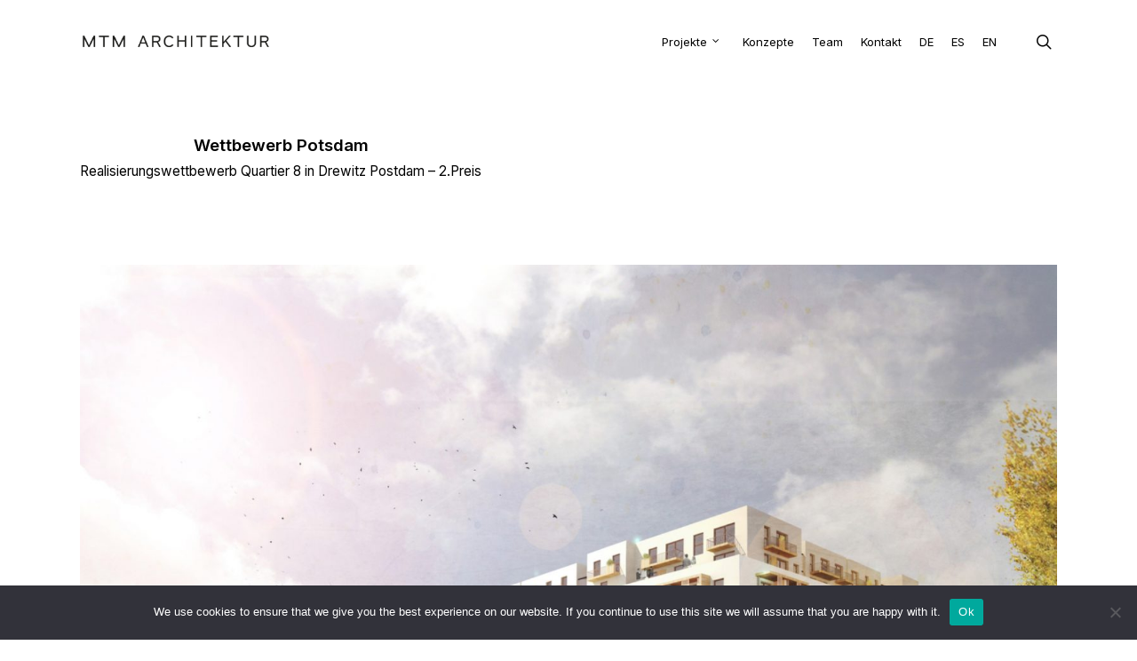

--- FILE ---
content_type: text/html; charset=UTF-8
request_url: https://www.mtm-architektur.com/wettbewerb-potsdam/
body_size: 18241
content:
<!DOCTYPE html>

<html lang="en-GB" class="no-js">
<head>
	
	<meta charset="UTF-8">
	
	<meta name="viewport" content="width=device-width, initial-scale=1, maximum-scale=1, user-scalable=0" /><title>3_Wettbewerb Potsdam &#8211; MTM ARCHITEKTUR</title>
<meta name='robots' content='max-image-preview:large' />
<link rel='dns-prefetch' href='//fonts.googleapis.com' />
<link rel="alternate" type="application/rss+xml" title="MTM ARCHITEKTUR &raquo; Feed" href="https://www.mtm-architektur.com/feed/" />
<link rel="alternate" type="application/rss+xml" title="MTM ARCHITEKTUR &raquo; Comments Feed" href="https://www.mtm-architektur.com/comments/feed/" />
<link rel="alternate" title="oEmbed (JSON)" type="application/json+oembed" href="https://www.mtm-architektur.com/wp-json/oembed/1.0/embed?url=https%3A%2F%2Fwww.mtm-architektur.com%2Fwettbewerb-potsdam%2F" />
<link rel="alternate" title="oEmbed (XML)" type="text/xml+oembed" href="https://www.mtm-architektur.com/wp-json/oembed/1.0/embed?url=https%3A%2F%2Fwww.mtm-architektur.com%2Fwettbewerb-potsdam%2F&#038;format=xml" />
		<!-- This site uses the Google Analytics by MonsterInsights plugin v9.11.1 - Using Analytics tracking - https://www.monsterinsights.com/ -->
							<script src="//www.googletagmanager.com/gtag/js?id=G-MBHWGS8748"  data-cfasync="false" data-wpfc-render="false" type="text/javascript" async></script>
			<script data-cfasync="false" data-wpfc-render="false" type="text/javascript">
				var mi_version = '9.11.1';
				var mi_track_user = true;
				var mi_no_track_reason = '';
								var MonsterInsightsDefaultLocations = {"page_location":"https:\/\/www.mtm-architektur.com\/wettbewerb-potsdam\/"};
								if ( typeof MonsterInsightsPrivacyGuardFilter === 'function' ) {
					var MonsterInsightsLocations = (typeof MonsterInsightsExcludeQuery === 'object') ? MonsterInsightsPrivacyGuardFilter( MonsterInsightsExcludeQuery ) : MonsterInsightsPrivacyGuardFilter( MonsterInsightsDefaultLocations );
				} else {
					var MonsterInsightsLocations = (typeof MonsterInsightsExcludeQuery === 'object') ? MonsterInsightsExcludeQuery : MonsterInsightsDefaultLocations;
				}

								var disableStrs = [
										'ga-disable-G-MBHWGS8748',
									];

				/* Function to detect opted out users */
				function __gtagTrackerIsOptedOut() {
					for (var index = 0; index < disableStrs.length; index++) {
						if (document.cookie.indexOf(disableStrs[index] + '=true') > -1) {
							return true;
						}
					}

					return false;
				}

				/* Disable tracking if the opt-out cookie exists. */
				if (__gtagTrackerIsOptedOut()) {
					for (var index = 0; index < disableStrs.length; index++) {
						window[disableStrs[index]] = true;
					}
				}

				/* Opt-out function */
				function __gtagTrackerOptout() {
					for (var index = 0; index < disableStrs.length; index++) {
						document.cookie = disableStrs[index] + '=true; expires=Thu, 31 Dec 2099 23:59:59 UTC; path=/';
						window[disableStrs[index]] = true;
					}
				}

				if ('undefined' === typeof gaOptout) {
					function gaOptout() {
						__gtagTrackerOptout();
					}
				}
								window.dataLayer = window.dataLayer || [];

				window.MonsterInsightsDualTracker = {
					helpers: {},
					trackers: {},
				};
				if (mi_track_user) {
					function __gtagDataLayer() {
						dataLayer.push(arguments);
					}

					function __gtagTracker(type, name, parameters) {
						if (!parameters) {
							parameters = {};
						}

						if (parameters.send_to) {
							__gtagDataLayer.apply(null, arguments);
							return;
						}

						if (type === 'event') {
														parameters.send_to = monsterinsights_frontend.v4_id;
							var hookName = name;
							if (typeof parameters['event_category'] !== 'undefined') {
								hookName = parameters['event_category'] + ':' + name;
							}

							if (typeof MonsterInsightsDualTracker.trackers[hookName] !== 'undefined') {
								MonsterInsightsDualTracker.trackers[hookName](parameters);
							} else {
								__gtagDataLayer('event', name, parameters);
							}
							
						} else {
							__gtagDataLayer.apply(null, arguments);
						}
					}

					__gtagTracker('js', new Date());
					__gtagTracker('set', {
						'developer_id.dZGIzZG': true,
											});
					if ( MonsterInsightsLocations.page_location ) {
						__gtagTracker('set', MonsterInsightsLocations);
					}
										__gtagTracker('config', 'G-MBHWGS8748', {"forceSSL":"true","link_attribution":"true"} );
										window.gtag = __gtagTracker;										(function () {
						/* https://developers.google.com/analytics/devguides/collection/analyticsjs/ */
						/* ga and __gaTracker compatibility shim. */
						var noopfn = function () {
							return null;
						};
						var newtracker = function () {
							return new Tracker();
						};
						var Tracker = function () {
							return null;
						};
						var p = Tracker.prototype;
						p.get = noopfn;
						p.set = noopfn;
						p.send = function () {
							var args = Array.prototype.slice.call(arguments);
							args.unshift('send');
							__gaTracker.apply(null, args);
						};
						var __gaTracker = function () {
							var len = arguments.length;
							if (len === 0) {
								return;
							}
							var f = arguments[len - 1];
							if (typeof f !== 'object' || f === null || typeof f.hitCallback !== 'function') {
								if ('send' === arguments[0]) {
									var hitConverted, hitObject = false, action;
									if ('event' === arguments[1]) {
										if ('undefined' !== typeof arguments[3]) {
											hitObject = {
												'eventAction': arguments[3],
												'eventCategory': arguments[2],
												'eventLabel': arguments[4],
												'value': arguments[5] ? arguments[5] : 1,
											}
										}
									}
									if ('pageview' === arguments[1]) {
										if ('undefined' !== typeof arguments[2]) {
											hitObject = {
												'eventAction': 'page_view',
												'page_path': arguments[2],
											}
										}
									}
									if (typeof arguments[2] === 'object') {
										hitObject = arguments[2];
									}
									if (typeof arguments[5] === 'object') {
										Object.assign(hitObject, arguments[5]);
									}
									if ('undefined' !== typeof arguments[1].hitType) {
										hitObject = arguments[1];
										if ('pageview' === hitObject.hitType) {
											hitObject.eventAction = 'page_view';
										}
									}
									if (hitObject) {
										action = 'timing' === arguments[1].hitType ? 'timing_complete' : hitObject.eventAction;
										hitConverted = mapArgs(hitObject);
										__gtagTracker('event', action, hitConverted);
									}
								}
								return;
							}

							function mapArgs(args) {
								var arg, hit = {};
								var gaMap = {
									'eventCategory': 'event_category',
									'eventAction': 'event_action',
									'eventLabel': 'event_label',
									'eventValue': 'event_value',
									'nonInteraction': 'non_interaction',
									'timingCategory': 'event_category',
									'timingVar': 'name',
									'timingValue': 'value',
									'timingLabel': 'event_label',
									'page': 'page_path',
									'location': 'page_location',
									'title': 'page_title',
									'referrer' : 'page_referrer',
								};
								for (arg in args) {
																		if (!(!args.hasOwnProperty(arg) || !gaMap.hasOwnProperty(arg))) {
										hit[gaMap[arg]] = args[arg];
									} else {
										hit[arg] = args[arg];
									}
								}
								return hit;
							}

							try {
								f.hitCallback();
							} catch (ex) {
							}
						};
						__gaTracker.create = newtracker;
						__gaTracker.getByName = newtracker;
						__gaTracker.getAll = function () {
							return [];
						};
						__gaTracker.remove = noopfn;
						__gaTracker.loaded = true;
						window['__gaTracker'] = __gaTracker;
					})();
									} else {
										console.log("");
					(function () {
						function __gtagTracker() {
							return null;
						}

						window['__gtagTracker'] = __gtagTracker;
						window['gtag'] = __gtagTracker;
					})();
									}
			</script>
							<!-- / Google Analytics by MonsterInsights -->
		<style id='wp-img-auto-sizes-contain-inline-css' type='text/css'>
img:is([sizes=auto i],[sizes^="auto," i]){contain-intrinsic-size:3000px 1500px}
/*# sourceURL=wp-img-auto-sizes-contain-inline-css */
</style>
<style id='wp-emoji-styles-inline-css' type='text/css'>

	img.wp-smiley, img.emoji {
		display: inline !important;
		border: none !important;
		box-shadow: none !important;
		height: 1em !important;
		width: 1em !important;
		margin: 0 0.07em !important;
		vertical-align: -0.1em !important;
		background: none !important;
		padding: 0 !important;
	}
/*# sourceURL=wp-emoji-styles-inline-css */
</style>
<style id='wp-block-library-inline-css' type='text/css'>
:root{--wp-block-synced-color:#7a00df;--wp-block-synced-color--rgb:122,0,223;--wp-bound-block-color:var(--wp-block-synced-color);--wp-editor-canvas-background:#ddd;--wp-admin-theme-color:#007cba;--wp-admin-theme-color--rgb:0,124,186;--wp-admin-theme-color-darker-10:#006ba1;--wp-admin-theme-color-darker-10--rgb:0,107,160.5;--wp-admin-theme-color-darker-20:#005a87;--wp-admin-theme-color-darker-20--rgb:0,90,135;--wp-admin-border-width-focus:2px}@media (min-resolution:192dpi){:root{--wp-admin-border-width-focus:1.5px}}.wp-element-button{cursor:pointer}:root .has-very-light-gray-background-color{background-color:#eee}:root .has-very-dark-gray-background-color{background-color:#313131}:root .has-very-light-gray-color{color:#eee}:root .has-very-dark-gray-color{color:#313131}:root .has-vivid-green-cyan-to-vivid-cyan-blue-gradient-background{background:linear-gradient(135deg,#00d084,#0693e3)}:root .has-purple-crush-gradient-background{background:linear-gradient(135deg,#34e2e4,#4721fb 50%,#ab1dfe)}:root .has-hazy-dawn-gradient-background{background:linear-gradient(135deg,#faaca8,#dad0ec)}:root .has-subdued-olive-gradient-background{background:linear-gradient(135deg,#fafae1,#67a671)}:root .has-atomic-cream-gradient-background{background:linear-gradient(135deg,#fdd79a,#004a59)}:root .has-nightshade-gradient-background{background:linear-gradient(135deg,#330968,#31cdcf)}:root .has-midnight-gradient-background{background:linear-gradient(135deg,#020381,#2874fc)}:root{--wp--preset--font-size--normal:16px;--wp--preset--font-size--huge:42px}.has-regular-font-size{font-size:1em}.has-larger-font-size{font-size:2.625em}.has-normal-font-size{font-size:var(--wp--preset--font-size--normal)}.has-huge-font-size{font-size:var(--wp--preset--font-size--huge)}.has-text-align-center{text-align:center}.has-text-align-left{text-align:left}.has-text-align-right{text-align:right}.has-fit-text{white-space:nowrap!important}#end-resizable-editor-section{display:none}.aligncenter{clear:both}.items-justified-left{justify-content:flex-start}.items-justified-center{justify-content:center}.items-justified-right{justify-content:flex-end}.items-justified-space-between{justify-content:space-between}.screen-reader-text{border:0;clip-path:inset(50%);height:1px;margin:-1px;overflow:hidden;padding:0;position:absolute;width:1px;word-wrap:normal!important}.screen-reader-text:focus{background-color:#ddd;clip-path:none;color:#444;display:block;font-size:1em;height:auto;left:5px;line-height:normal;padding:15px 23px 14px;text-decoration:none;top:5px;width:auto;z-index:100000}html :where(.has-border-color){border-style:solid}html :where([style*=border-top-color]){border-top-style:solid}html :where([style*=border-right-color]){border-right-style:solid}html :where([style*=border-bottom-color]){border-bottom-style:solid}html :where([style*=border-left-color]){border-left-style:solid}html :where([style*=border-width]){border-style:solid}html :where([style*=border-top-width]){border-top-style:solid}html :where([style*=border-right-width]){border-right-style:solid}html :where([style*=border-bottom-width]){border-bottom-style:solid}html :where([style*=border-left-width]){border-left-style:solid}html :where(img[class*=wp-image-]){height:auto;max-width:100%}:where(figure){margin:0 0 1em}html :where(.is-position-sticky){--wp-admin--admin-bar--position-offset:var(--wp-admin--admin-bar--height,0px)}@media screen and (max-width:600px){html :where(.is-position-sticky){--wp-admin--admin-bar--position-offset:0px}}

/*# sourceURL=wp-block-library-inline-css */
</style><style id='global-styles-inline-css' type='text/css'>
:root{--wp--preset--aspect-ratio--square: 1;--wp--preset--aspect-ratio--4-3: 4/3;--wp--preset--aspect-ratio--3-4: 3/4;--wp--preset--aspect-ratio--3-2: 3/2;--wp--preset--aspect-ratio--2-3: 2/3;--wp--preset--aspect-ratio--16-9: 16/9;--wp--preset--aspect-ratio--9-16: 9/16;--wp--preset--color--black: #000000;--wp--preset--color--cyan-bluish-gray: #abb8c3;--wp--preset--color--white: #ffffff;--wp--preset--color--pale-pink: #f78da7;--wp--preset--color--vivid-red: #cf2e2e;--wp--preset--color--luminous-vivid-orange: #ff6900;--wp--preset--color--luminous-vivid-amber: #fcb900;--wp--preset--color--light-green-cyan: #7bdcb5;--wp--preset--color--vivid-green-cyan: #00d084;--wp--preset--color--pale-cyan-blue: #8ed1fc;--wp--preset--color--vivid-cyan-blue: #0693e3;--wp--preset--color--vivid-purple: #9b51e0;--wp--preset--gradient--vivid-cyan-blue-to-vivid-purple: linear-gradient(135deg,rgb(6,147,227) 0%,rgb(155,81,224) 100%);--wp--preset--gradient--light-green-cyan-to-vivid-green-cyan: linear-gradient(135deg,rgb(122,220,180) 0%,rgb(0,208,130) 100%);--wp--preset--gradient--luminous-vivid-amber-to-luminous-vivid-orange: linear-gradient(135deg,rgb(252,185,0) 0%,rgb(255,105,0) 100%);--wp--preset--gradient--luminous-vivid-orange-to-vivid-red: linear-gradient(135deg,rgb(255,105,0) 0%,rgb(207,46,46) 100%);--wp--preset--gradient--very-light-gray-to-cyan-bluish-gray: linear-gradient(135deg,rgb(238,238,238) 0%,rgb(169,184,195) 100%);--wp--preset--gradient--cool-to-warm-spectrum: linear-gradient(135deg,rgb(74,234,220) 0%,rgb(151,120,209) 20%,rgb(207,42,186) 40%,rgb(238,44,130) 60%,rgb(251,105,98) 80%,rgb(254,248,76) 100%);--wp--preset--gradient--blush-light-purple: linear-gradient(135deg,rgb(255,206,236) 0%,rgb(152,150,240) 100%);--wp--preset--gradient--blush-bordeaux: linear-gradient(135deg,rgb(254,205,165) 0%,rgb(254,45,45) 50%,rgb(107,0,62) 100%);--wp--preset--gradient--luminous-dusk: linear-gradient(135deg,rgb(255,203,112) 0%,rgb(199,81,192) 50%,rgb(65,88,208) 100%);--wp--preset--gradient--pale-ocean: linear-gradient(135deg,rgb(255,245,203) 0%,rgb(182,227,212) 50%,rgb(51,167,181) 100%);--wp--preset--gradient--electric-grass: linear-gradient(135deg,rgb(202,248,128) 0%,rgb(113,206,126) 100%);--wp--preset--gradient--midnight: linear-gradient(135deg,rgb(2,3,129) 0%,rgb(40,116,252) 100%);--wp--preset--font-size--small: 13px;--wp--preset--font-size--medium: 20px;--wp--preset--font-size--large: 36px;--wp--preset--font-size--x-large: 42px;--wp--preset--spacing--20: 0.44rem;--wp--preset--spacing--30: 0.67rem;--wp--preset--spacing--40: 1rem;--wp--preset--spacing--50: 1.5rem;--wp--preset--spacing--60: 2.25rem;--wp--preset--spacing--70: 3.38rem;--wp--preset--spacing--80: 5.06rem;--wp--preset--shadow--natural: 6px 6px 9px rgba(0, 0, 0, 0.2);--wp--preset--shadow--deep: 12px 12px 50px rgba(0, 0, 0, 0.4);--wp--preset--shadow--sharp: 6px 6px 0px rgba(0, 0, 0, 0.2);--wp--preset--shadow--outlined: 6px 6px 0px -3px rgb(255, 255, 255), 6px 6px rgb(0, 0, 0);--wp--preset--shadow--crisp: 6px 6px 0px rgb(0, 0, 0);}:where(.is-layout-flex){gap: 0.5em;}:where(.is-layout-grid){gap: 0.5em;}body .is-layout-flex{display: flex;}.is-layout-flex{flex-wrap: wrap;align-items: center;}.is-layout-flex > :is(*, div){margin: 0;}body .is-layout-grid{display: grid;}.is-layout-grid > :is(*, div){margin: 0;}:where(.wp-block-columns.is-layout-flex){gap: 2em;}:where(.wp-block-columns.is-layout-grid){gap: 2em;}:where(.wp-block-post-template.is-layout-flex){gap: 1.25em;}:where(.wp-block-post-template.is-layout-grid){gap: 1.25em;}.has-black-color{color: var(--wp--preset--color--black) !important;}.has-cyan-bluish-gray-color{color: var(--wp--preset--color--cyan-bluish-gray) !important;}.has-white-color{color: var(--wp--preset--color--white) !important;}.has-pale-pink-color{color: var(--wp--preset--color--pale-pink) !important;}.has-vivid-red-color{color: var(--wp--preset--color--vivid-red) !important;}.has-luminous-vivid-orange-color{color: var(--wp--preset--color--luminous-vivid-orange) !important;}.has-luminous-vivid-amber-color{color: var(--wp--preset--color--luminous-vivid-amber) !important;}.has-light-green-cyan-color{color: var(--wp--preset--color--light-green-cyan) !important;}.has-vivid-green-cyan-color{color: var(--wp--preset--color--vivid-green-cyan) !important;}.has-pale-cyan-blue-color{color: var(--wp--preset--color--pale-cyan-blue) !important;}.has-vivid-cyan-blue-color{color: var(--wp--preset--color--vivid-cyan-blue) !important;}.has-vivid-purple-color{color: var(--wp--preset--color--vivid-purple) !important;}.has-black-background-color{background-color: var(--wp--preset--color--black) !important;}.has-cyan-bluish-gray-background-color{background-color: var(--wp--preset--color--cyan-bluish-gray) !important;}.has-white-background-color{background-color: var(--wp--preset--color--white) !important;}.has-pale-pink-background-color{background-color: var(--wp--preset--color--pale-pink) !important;}.has-vivid-red-background-color{background-color: var(--wp--preset--color--vivid-red) !important;}.has-luminous-vivid-orange-background-color{background-color: var(--wp--preset--color--luminous-vivid-orange) !important;}.has-luminous-vivid-amber-background-color{background-color: var(--wp--preset--color--luminous-vivid-amber) !important;}.has-light-green-cyan-background-color{background-color: var(--wp--preset--color--light-green-cyan) !important;}.has-vivid-green-cyan-background-color{background-color: var(--wp--preset--color--vivid-green-cyan) !important;}.has-pale-cyan-blue-background-color{background-color: var(--wp--preset--color--pale-cyan-blue) !important;}.has-vivid-cyan-blue-background-color{background-color: var(--wp--preset--color--vivid-cyan-blue) !important;}.has-vivid-purple-background-color{background-color: var(--wp--preset--color--vivid-purple) !important;}.has-black-border-color{border-color: var(--wp--preset--color--black) !important;}.has-cyan-bluish-gray-border-color{border-color: var(--wp--preset--color--cyan-bluish-gray) !important;}.has-white-border-color{border-color: var(--wp--preset--color--white) !important;}.has-pale-pink-border-color{border-color: var(--wp--preset--color--pale-pink) !important;}.has-vivid-red-border-color{border-color: var(--wp--preset--color--vivid-red) !important;}.has-luminous-vivid-orange-border-color{border-color: var(--wp--preset--color--luminous-vivid-orange) !important;}.has-luminous-vivid-amber-border-color{border-color: var(--wp--preset--color--luminous-vivid-amber) !important;}.has-light-green-cyan-border-color{border-color: var(--wp--preset--color--light-green-cyan) !important;}.has-vivid-green-cyan-border-color{border-color: var(--wp--preset--color--vivid-green-cyan) !important;}.has-pale-cyan-blue-border-color{border-color: var(--wp--preset--color--pale-cyan-blue) !important;}.has-vivid-cyan-blue-border-color{border-color: var(--wp--preset--color--vivid-cyan-blue) !important;}.has-vivid-purple-border-color{border-color: var(--wp--preset--color--vivid-purple) !important;}.has-vivid-cyan-blue-to-vivid-purple-gradient-background{background: var(--wp--preset--gradient--vivid-cyan-blue-to-vivid-purple) !important;}.has-light-green-cyan-to-vivid-green-cyan-gradient-background{background: var(--wp--preset--gradient--light-green-cyan-to-vivid-green-cyan) !important;}.has-luminous-vivid-amber-to-luminous-vivid-orange-gradient-background{background: var(--wp--preset--gradient--luminous-vivid-amber-to-luminous-vivid-orange) !important;}.has-luminous-vivid-orange-to-vivid-red-gradient-background{background: var(--wp--preset--gradient--luminous-vivid-orange-to-vivid-red) !important;}.has-very-light-gray-to-cyan-bluish-gray-gradient-background{background: var(--wp--preset--gradient--very-light-gray-to-cyan-bluish-gray) !important;}.has-cool-to-warm-spectrum-gradient-background{background: var(--wp--preset--gradient--cool-to-warm-spectrum) !important;}.has-blush-light-purple-gradient-background{background: var(--wp--preset--gradient--blush-light-purple) !important;}.has-blush-bordeaux-gradient-background{background: var(--wp--preset--gradient--blush-bordeaux) !important;}.has-luminous-dusk-gradient-background{background: var(--wp--preset--gradient--luminous-dusk) !important;}.has-pale-ocean-gradient-background{background: var(--wp--preset--gradient--pale-ocean) !important;}.has-electric-grass-gradient-background{background: var(--wp--preset--gradient--electric-grass) !important;}.has-midnight-gradient-background{background: var(--wp--preset--gradient--midnight) !important;}.has-small-font-size{font-size: var(--wp--preset--font-size--small) !important;}.has-medium-font-size{font-size: var(--wp--preset--font-size--medium) !important;}.has-large-font-size{font-size: var(--wp--preset--font-size--large) !important;}.has-x-large-font-size{font-size: var(--wp--preset--font-size--x-large) !important;}
/*# sourceURL=global-styles-inline-css */
</style>

<style id='classic-theme-styles-inline-css' type='text/css'>
/*! This file is auto-generated */
.wp-block-button__link{color:#fff;background-color:#32373c;border-radius:9999px;box-shadow:none;text-decoration:none;padding:calc(.667em + 2px) calc(1.333em + 2px);font-size:1.125em}.wp-block-file__button{background:#32373c;color:#fff;text-decoration:none}
/*# sourceURL=/wp-includes/css/classic-themes.min.css */
</style>
<link rel='stylesheet' id='contact-form-7-css' href='https://usercontent.one/wp/www.mtm-architektur.com/wp-content/plugins/contact-form-7/includes/css/styles.css?ver=6.1.4' type='text/css' media='all' />
<link rel='stylesheet' id='cookie-notice-front-css' href='https://usercontent.one/wp/www.mtm-architektur.com/wp-content/plugins/cookie-notice/css/front.min.css?ver=2.5.11' type='text/css' media='all' />
<link rel='stylesheet' id='salient-social-css' href='https://usercontent.one/wp/www.mtm-architektur.com/wp-content/plugins/salient-social/css/style.css?ver=1.1' type='text/css' media='all' />
<style id='salient-social-inline-css' type='text/css'>

  .sharing-default-minimal .nectar-love.loved,
  body .nectar-social[data-color-override="override"].fixed > a:before, 
  body .nectar-social[data-color-override="override"].fixed .nectar-social-inner a,
  .sharing-default-minimal .nectar-social[data-color-override="override"] .nectar-social-inner a:hover {
    background-color: #ffffff;
  }
  .nectar-social.hover .nectar-love.loved,
  .nectar-social.hover > .nectar-love-button a:hover,
  .nectar-social[data-color-override="override"].hover > div a:hover,
  #single-below-header .nectar-social[data-color-override="override"].hover > div a:hover,
  .nectar-social[data-color-override="override"].hover .share-btn:hover,
  .sharing-default-minimal .nectar-social[data-color-override="override"] .nectar-social-inner a {
    border-color: #ffffff;
  }
  #single-below-header .nectar-social.hover .nectar-love.loved i,
  #single-below-header .nectar-social.hover[data-color-override="override"] a:hover,
  #single-below-header .nectar-social.hover[data-color-override="override"] a:hover i,
  #single-below-header .nectar-social.hover .nectar-love-button a:hover i,
  .nectar-love:hover i,
  .hover .nectar-love:hover .total_loves,
  .nectar-love.loved i,
  .nectar-social.hover .nectar-love.loved .total_loves,
  .nectar-social.hover .share-btn:hover, 
  .nectar-social[data-color-override="override"].hover .nectar-social-inner a:hover,
  .nectar-social[data-color-override="override"].hover > div:hover span,
  .sharing-default-minimal .nectar-social[data-color-override="override"] .nectar-social-inner a:not(:hover) i,
  .sharing-default-minimal .nectar-social[data-color-override="override"] .nectar-social-inner a:not(:hover) {
    color: #ffffff;
  }
/*# sourceURL=salient-social-inline-css */
</style>
<link rel='stylesheet' id='weglot-css-css' href='https://usercontent.one/wp/www.mtm-architektur.com/wp-content/plugins/weglot/dist/css/front-css.css?ver=5.2' type='text/css' media='all' />
<link rel='stylesheet' id='new-flag-css-css' href='https://usercontent.one/wp/www.mtm-architektur.com/wp-content/plugins/weglot/dist/css/new-flags.css?ver=5.2' type='text/css' media='all' />
<link rel='stylesheet' id='font-awesome-css' href='https://usercontent.one/wp/www.mtm-architektur.com/wp-content/themes/salient/css/font-awesome.min.css?ver=4.6.4' type='text/css' media='all' />
<link rel='stylesheet' id='salient-grid-system-css' href='https://usercontent.one/wp/www.mtm-architektur.com/wp-content/themes/salient/css/grid-system.css?ver=12.1.4' type='text/css' media='all' />
<link rel='stylesheet' id='main-styles-css' href='https://usercontent.one/wp/www.mtm-architektur.com/wp-content/themes/salient/css/style.css?ver=12.1.4' type='text/css' media='all' />
<style id='main-styles-inline-css' type='text/css'>
@font-face { font-family: 'Lovelo'; src: url('https://usercontent.one/wp/www.mtm-architektur.com/wp-content/themes/salient/css/fonts/Lovelo_Black.eot'); src: url('https://usercontent.one/wp/www.mtm-architektur.com/wp-content/themes/salient/css/fonts/Lovelo_Black.eot?#iefix') format('embedded-opentype'), url('https://usercontent.one/wp/www.mtm-architektur.com/wp-content/themes/salient/css/fonts/Lovelo_Black.woff') format('woff'),  url('https://usercontent.one/wp/www.mtm-architektur.com/wp-content/themes/salient/css/fonts/Lovelo_Black.ttf') format('truetype'), url('https://usercontent.one/wp/www.mtm-architektur.com/wp-content/themes/salient/css/fonts/Lovelo_Black.svg#loveloblack') format('svg'); font-weight: normal; font-style: normal; }
html:not(.page-trans-loaded) { background-color: #ffffff; }
/*# sourceURL=main-styles-inline-css */
</style>
<link rel='stylesheet' id='nectar-ocm-simple-css' href='https://usercontent.one/wp/www.mtm-architektur.com/wp-content/themes/salient/css/off-canvas/simple-dropdown.css?ver=12.1.4' type='text/css' media='all' />
<link rel='stylesheet' id='magnific-css' href='https://usercontent.one/wp/www.mtm-architektur.com/wp-content/themes/salient/css/plugins/magnific.css?ver=8.6.0' type='text/css' media='all' />
<link rel='stylesheet' id='nectar_default_font_open_sans-css' href='https://fonts.googleapis.com/css?family=Open+Sans%3A300%2C400%2C600%2C700&#038;subset=latin%2Clatin-ext' type='text/css' media='all' />
<link rel='stylesheet' id='responsive-css' href='https://usercontent.one/wp/www.mtm-architektur.com/wp-content/themes/salient/css/responsive.css?ver=12.1.4' type='text/css' media='all' />
<link rel='stylesheet' id='skin-original-css' href='https://usercontent.one/wp/www.mtm-architektur.com/wp-content/themes/salient/css/skin-original.css?ver=12.1.4' type='text/css' media='all' />
<link rel='stylesheet' id='nectar-widget-posts-css' href='https://usercontent.one/wp/www.mtm-architektur.com/wp-content/themes/salient/css/elements/widget-nectar-posts.css?ver=12.1.4' type='text/css' media='all' />
<link rel='stylesheet' id='js_composer_front-css' href='https://usercontent.one/wp/www.mtm-architektur.com/wp-content/plugins/js_composer_salient/assets/css/js_composer.min.css?ver=6.4.2' type='text/css' media='all' />
<link rel='stylesheet' id='dynamic-css-css' href='https://usercontent.one/wp/www.mtm-architektur.com/wp-content/themes/salient/css/salient-dynamic-styles.css?ver=4275' type='text/css' media='all' />
<style id='dynamic-css-inline-css' type='text/css'>
@media only screen and (min-width:1000px){body #ajax-content-wrap.no-scroll{min-height:calc(100vh - 93px);height:calc(100vh - 93px)!important;}}@media only screen and (min-width:1000px){#page-header-wrap.fullscreen-header,#page-header-wrap.fullscreen-header #page-header-bg,html:not(.nectar-box-roll-loaded) .nectar-box-roll > #page-header-bg.fullscreen-header,.nectar_fullscreen_zoom_recent_projects,#nectar_fullscreen_rows:not(.afterLoaded) > div{height:calc(100vh - 92px);}.wpb_row.vc_row-o-full-height.top-level,.wpb_row.vc_row-o-full-height.top-level > .col.span_12{min-height:calc(100vh - 92px);}html:not(.nectar-box-roll-loaded) .nectar-box-roll > #page-header-bg.fullscreen-header{top:93px;}.nectar-slider-wrap[data-fullscreen="true"]:not(.loaded),.nectar-slider-wrap[data-fullscreen="true"]:not(.loaded) .swiper-container{height:calc(100vh - 91px)!important;}.admin-bar .nectar-slider-wrap[data-fullscreen="true"]:not(.loaded),.admin-bar .nectar-slider-wrap[data-fullscreen="true"]:not(.loaded) .swiper-container{height:calc(100vh - 91px - 32px)!important;}}#nectar_fullscreen_rows{background-color:;}
/*# sourceURL=dynamic-css-inline-css */
</style>
<link rel='stylesheet' id='redux-google-fonts-salient_redux-css' href='https://fonts.googleapis.com/css?family=Inter%3A600%2C400%2C500%7CLibre+Baskerville%3A400italic%7CMerriweather&#038;ver=1761753403' type='text/css' media='all' />
<script type="text/javascript" src="https://www.mtm-architektur.com/wp-includes/js/jquery/jquery.min.js?ver=3.7.1" id="jquery-core-js"></script>
<script type="text/javascript" src="https://www.mtm-architektur.com/wp-includes/js/jquery/jquery-migrate.min.js?ver=3.4.1" id="jquery-migrate-js"></script>
<script type="text/javascript" src="https://usercontent.one/wp/www.mtm-architektur.com/wp-content/plugins/google-analytics-for-wordpress/assets/js/frontend-gtag.min.js?ver=9.11.1" id="monsterinsights-frontend-script-js" async="async" data-wp-strategy="async"></script>
<script data-cfasync="false" data-wpfc-render="false" type="text/javascript" id='monsterinsights-frontend-script-js-extra'>/* <![CDATA[ */
var monsterinsights_frontend = {"js_events_tracking":"true","download_extensions":"doc,pdf,ppt,zip,xls,docx,pptx,xlsx","inbound_paths":"[{\"path\":\"\\\/go\\\/\",\"label\":\"affiliate\"},{\"path\":\"\\\/recommend\\\/\",\"label\":\"affiliate\"}]","home_url":"https:\/\/www.mtm-architektur.com","hash_tracking":"false","v4_id":"G-MBHWGS8748"};/* ]]> */
</script>
<script type="text/javascript" id="cookie-notice-front-js-before">
/* <![CDATA[ */
var cnArgs = {"ajaxUrl":"https:\/\/www.mtm-architektur.com\/wp-admin\/admin-ajax.php","nonce":"08c7a65f72","hideEffect":"fade","position":"bottom","onScroll":false,"onScrollOffset":100,"onClick":false,"cookieName":"cookie_notice_accepted","cookieTime":2592000,"cookieTimeRejected":2592000,"globalCookie":false,"redirection":false,"cache":false,"revokeCookies":false,"revokeCookiesOpt":"automatic"};

//# sourceURL=cookie-notice-front-js-before
/* ]]> */
</script>
<script type="text/javascript" src="https://usercontent.one/wp/www.mtm-architektur.com/wp-content/plugins/cookie-notice/js/front.min.js?ver=2.5.11" id="cookie-notice-front-js"></script>
<script type="text/javascript" src="https://usercontent.one/wp/www.mtm-architektur.com/wp-content/plugins/weglot/dist/front-js.js?ver=5.2" id="wp-weglot-js-js"></script>
<link rel="https://api.w.org/" href="https://www.mtm-architektur.com/wp-json/" /><link rel="alternate" title="JSON" type="application/json" href="https://www.mtm-architektur.com/wp-json/wp/v2/pages/7215" /><link rel="EditURI" type="application/rsd+xml" title="RSD" href="https://www.mtm-architektur.com/xmlrpc.php?rsd" />
<meta name="generator" content="WordPress 6.9" />
<link rel="canonical" href="https://www.mtm-architektur.com/wettbewerb-potsdam/" />
<link rel='shortlink' href='https://www.mtm-architektur.com/?p=7215' />
<style>[class*=" icon-oc-"],[class^=icon-oc-]{speak:none;font-style:normal;font-weight:400;font-variant:normal;text-transform:none;line-height:1;-webkit-font-smoothing:antialiased;-moz-osx-font-smoothing:grayscale}.icon-oc-one-com-white-32px-fill:before{content:"901"}.icon-oc-one-com:before{content:"900"}#one-com-icon,.toplevel_page_onecom-wp .wp-menu-image{speak:none;display:flex;align-items:center;justify-content:center;text-transform:none;line-height:1;-webkit-font-smoothing:antialiased;-moz-osx-font-smoothing:grayscale}.onecom-wp-admin-bar-item>a,.toplevel_page_onecom-wp>.wp-menu-name{font-size:16px;font-weight:400;line-height:1}.toplevel_page_onecom-wp>.wp-menu-name img{width:69px;height:9px;}.wp-submenu-wrap.wp-submenu>.wp-submenu-head>img{width:88px;height:auto}.onecom-wp-admin-bar-item>a img{height:7px!important}.onecom-wp-admin-bar-item>a img,.toplevel_page_onecom-wp>.wp-menu-name img{opacity:.8}.onecom-wp-admin-bar-item.hover>a img,.toplevel_page_onecom-wp.wp-has-current-submenu>.wp-menu-name img,li.opensub>a.toplevel_page_onecom-wp>.wp-menu-name img{opacity:1}#one-com-icon:before,.onecom-wp-admin-bar-item>a:before,.toplevel_page_onecom-wp>.wp-menu-image:before{content:'';position:static!important;background-color:rgba(240,245,250,.4);border-radius:102px;width:18px;height:18px;padding:0!important}.onecom-wp-admin-bar-item>a:before{width:14px;height:14px}.onecom-wp-admin-bar-item.hover>a:before,.toplevel_page_onecom-wp.opensub>a>.wp-menu-image:before,.toplevel_page_onecom-wp.wp-has-current-submenu>.wp-menu-image:before{background-color:#76b82a}.onecom-wp-admin-bar-item>a{display:inline-flex!important;align-items:center;justify-content:center}#one-com-logo-wrapper{font-size:4em}#one-com-icon{vertical-align:middle}.imagify-welcome{display:none !important;}</style>
<link rel="alternate" href="https://www.mtm-architektur.com/wettbewerb-potsdam/" hreflang="de"/>
<link rel="alternate" href="https://www.mtm-architektur.com/es/wettbewerb-potsdam/" hreflang="es"/>
<link rel="alternate" href="https://www.mtm-architektur.com/en/wettbewerb-potsdam/" hreflang="en"/>
<script type="application/json" id="weglot-data">{"website":"https:\/\/mtm-architektur.com","uid":"136ee1d202","project_slug":"mtm-architektur","language_from":"de","language_from_custom_flag":null,"language_from_custom_name":null,"excluded_paths":[],"excluded_blocks":[],"custom_settings":{"button_style":{"flag_type":"rectangle_mat","with_name":true,"custom_css":"","is_dropdown":false,"with_flags":false,"full_name":false},"translate_email":false,"translate_search":false,"translate_amp":false,"switchers":[{"templates":{"name":"default","hash":"095ffb8d22f66be52959023fa4eeb71a05f20f73"},"location":[],"style":{"with_flags":false,"flag_type":"rectangle_mat","with_name":true,"full_name":false,"is_dropdown":false}}]},"pending_translation_enabled":false,"curl_ssl_check_enabled":true,"languages":[{"language_to":"es","custom_code":null,"custom_name":null,"custom_local_name":null,"provider":null,"enabled":true,"automatic_translation_enabled":true,"deleted_at":null,"connect_host_destination":null,"custom_flag":null},{"language_to":"en","custom_code":null,"custom_name":null,"custom_local_name":null,"provider":null,"enabled":true,"automatic_translation_enabled":true,"deleted_at":null,"connect_host_destination":null,"custom_flag":null}],"organization_slug":"w-9f3c797436","current_language":"de","switcher_links":{"de":"https:\/\/www.mtm-architektur.com\/wettbewerb-potsdam\/","es":"https:\/\/www.mtm-architektur.com\/es\/wettbewerb-potsdam\/","en":"https:\/\/www.mtm-architektur.com\/en\/wettbewerb-potsdam\/"},"original_path":"\/wettbewerb-potsdam\/"}</script><script type="text/javascript"> var root = document.getElementsByTagName( "html" )[0]; root.setAttribute( "class", "js" ); </script><meta name="generator" content="Powered by WPBakery Page Builder - drag and drop page builder for WordPress."/>
<link rel="icon" href="https://usercontent.one/wp/www.mtm-architektur.com/wp-content/uploads/2021/03/cropped-favicon-32x32.jpg" sizes="32x32" />
<link rel="icon" href="https://usercontent.one/wp/www.mtm-architektur.com/wp-content/uploads/2021/03/cropped-favicon-192x192.jpg" sizes="192x192" />
<link rel="apple-touch-icon" href="https://usercontent.one/wp/www.mtm-architektur.com/wp-content/uploads/2021/03/cropped-favicon-180x180.jpg" />
<meta name="msapplication-TileImage" content="https://usercontent.one/wp/www.mtm-architektur.com/wp-content/uploads/2021/03/cropped-favicon-270x270.jpg" />
		<style type="text/css" id="wp-custom-css">
			#footer-outer .widget h4 {
    font-family: Inter, sans-serif;
    letter-spacing: 0px;
    font-size: 14px;
}

     input[type=text], input[type=email], input[type=password], input[type=tel], input[type=url], input[type=search], input[type=date], textarea {
    padding: 10px;
    width: 100%;
    font-size: 14px;
    font-family: inherit;
    line-height: 24px;
    color: #555;
    background-color: #fff;
    border: 1px solid;
    transition: all 0.2s ease;
    -webkit-transition: all 0.2s ease;
}

#search-outer #search input[type=text] {
    width: 100%;
    color: #000;
    position: relative;
    padding: 0;
    background-color: transparent;
    border: 0;
    -webkit-transition: none;
    transition: none;
    -webkit-box-shadow: none;
    box-shadow: none;
    font-family: inter;
    font-weight: 400;
	font-size: 27px;
    text-transform: none;
    letter-spacing: 0px;
}
#header-outer #logo.no-image, #header-outer[data-format="centered-menu"] .logo-spacing[data-using-image="false"], #header-outer[data-format="centered-logo-between-menu"] .logo-spacing[data-using-image="false"] {
    font-family: Inter;
    letter-spacing: 0px;
    font-size: 17px;
    line-height: 20px;
    font-weight: 600;
}

#page-header-bg .span_6 h1, .nectar-box-roll .overlaid-content h1 {
    font-size: 34px;
    font-weight: 400;
    letter-spacing: 0px;
    line-height: 20px;
}



#page-header-bg .span_6 .subheader {
    font-size: 16px;
}

#portfolio-nav #next-link a i, #portfolio-nav #prev-link a i {
    font-size: 0px;
}

#portfolio-nav #all-items a i {
    line-height: 34px;
    font-size: 0px;
    background-color: transparent;
}

.portfolio-filters-inline .container > ul a, .portfolio-filters-inline .container > ul #sort-label {
    padding: 0 10px;
    margin: 7px 0;
    font-size: 15px;
    font-weight: 400;
    line-height: 14px;
    display: inline-block;
	}

body .portfolio-items[data-gutter="15px"][data-col-num="elastic"], body .portfolio-items[data-gutter="15px"] .col, body .portfolio-items[data-gutter="default"]:not([data-col-num="elastic"]) .col {
    padding: 50px;
}

#ajax-content-wrap .vc_row.right_padding_30px .row_col_wrap_12 {
    padding-right: 10px;
}
#ajax-content-wrap .vc_row.left_padding_30px .row_col_wrap_12 {
    padding-left: 10px;
}

body.single .project-title .section-title {
    padding: 0 0px 0 0px;
}

.portfolio-items .work-info {
  color: #000;
	font-size:12px;
	font-family: Inter;
	font-weight: 400;
	text-decoration: none;
  transition: all 0.2s ease;
  -webkit-transition: all 0.2s ease;
}

.single-portfolio #full_width_portfolio .row .col.section-title h1 {
    font-size: 30px;
    font-weight: 400;
    letter-spacing: 0px;
    line-height: 45px;
}

.span_6 span.subheader {
    font-size: 15px !important;align-content
	}

.row .col.section-title span {
    font-size: 15px;
    line-height: 20px;
    color: rgba(0,0,0,0.45);
    top: 0;
    position: relative;
    text-transform: none;
    font-family: 'Open Sans';
    padding-left: 10px;
	}

.container-wrap, .project-title {
    position: relative;
    z-index: 10;
    margin-top: 0;
    padding-top: 0px;
    padding-bottom: 80px;
}

#footer-outer .widget h4 {
    font-family: Inter, sans-serif;
    letter-spacing: 0px;
    font-size: 14px;
    line-height: 0px;
}		</style>
		<style type="text/css" data-type="vc_shortcodes-custom-css">.vc_custom_1613900973112{padding-top: 20px !important;padding-bottom: 20px !important;}.vc_custom_1617402148469{padding-top: 20px !important;padding-bottom: 20px !important;}.vc_custom_1613900989668{padding-top: 20px !important;padding-bottom: 20px !important;}</style><noscript><style> .wpb_animate_when_almost_visible { opacity: 1; }</style></noscript>	
</head>


<body class="wp-singular page-template-default page page-id-7215 wp-theme-salient cookies-not-set original wpb-js-composer js-comp-ver-6.4.2 vc_responsive" data-footer-reveal="1" data-footer-reveal-shadow="none" data-header-format="default" data-body-border="off" data-boxed-style="" data-header-breakpoint="1000" data-dropdown-style="minimal" data-cae="linear" data-cad="650" data-megamenu-width="contained" data-aie="none" data-ls="magnific" data-apte="standard" data-hhun="0" data-fancy-form-rcs="default" data-form-style="default" data-form-submit="regular" data-is="minimal" data-button-style="default" data-user-account-button="false" data-flex-cols="true" data-col-gap="default" data-header-inherit-rc="false" data-header-search="true" data-animated-anchors="true" data-ajax-transitions="true" data-full-width-header="false" data-slide-out-widget-area="true" data-slide-out-widget-area-style="simple" data-user-set-ocm="1" data-loading-animation="none" data-bg-header="false" data-responsive="1" data-ext-responsive="true" data-header-resize="1" data-header-color="custom" data-transparent-header="false" data-cart="false" data-remove-m-parallax="" data-remove-m-video-bgs="" data-m-animate="0" data-force-header-trans-color="light" data-smooth-scrolling="0" data-permanent-transparent="false" >
	
	<script type="text/javascript"> if(navigator.userAgent.match(/(Android|iPod|iPhone|iPad|BlackBerry|IEMobile|Opera Mini)/)) { document.body.className += " using-mobile-browser "; } </script><div id="ajax-loading-screen" data-disable-mobile="1" data-disable-fade-on-click="0" data-effect="standard" data-method="standard"><div class="loading-icon none"><div class="material-icon">
									 <div class="spinner">
										 <div class="right-side"><div class="bar"></div></div>
										 <div class="left-side"><div class="bar"></div></div>
									 </div>
									 <div class="spinner color-2">
										 <div class="right-side"><div class="bar"></div></div>
										 <div class="left-side"><div class="bar"></div></div>
									 </div>
								 </div></div></div>	
	<div id="header-space"  data-header-mobile-fixed='1'></div> 
	
		
	<div id="header-outer" data-has-menu="true" data-has-buttons="yes" data-header-button_style="default" data-using-pr-menu="false" data-mobile-fixed="1" data-ptnm="false" data-lhe="default" data-user-set-bg="#ffffff" data-format="default" data-permanent-transparent="false" data-megamenu-rt="0" data-remove-fixed="0" data-header-resize="1" data-cart="false" data-transparency-option="0" data-box-shadow="none" data-shrink-num="6" data-using-secondary="0" data-using-logo="1" data-logo-height="13" data-m-logo-height="17" data-padding="40" data-full-width="false" data-condense="false" >
		
		
<div id="search-outer" class="nectar">
	<div id="search">
		<div class="container">
			 <div id="search-box">
				 <div class="inner-wrap">
					 <div class="col span_12">
						  <form role="search" action="https://www.mtm-architektur.com/" method="GET">
															<input type="text" name="s" id="s" value="Start Typing..." data-placeholder="Start Typing..." />
															
												</form>
					</div><!--/span_12-->
				</div><!--/inner-wrap-->
			 </div><!--/search-box-->
			 <div id="close"><a href="#">
				<span class="icon-salient-x" aria-hidden="true"></span>				 </a></div>
		 </div><!--/container-->
	</div><!--/search-->
</div><!--/search-outer-->

<header id="top">
	<div class="container">
		<div class="row">
			<div class="col span_3">
				<a id="logo" href="https://www.mtm-architektur.com" data-supplied-ml-starting-dark="false" data-supplied-ml-starting="false" data-supplied-ml="true" >
					<img class="stnd default-logo dark-version" alt="MTM ARCHITEKTUR" src="https://usercontent.one/wp/www.mtm-architektur.com/wp-content/uploads/2025/10/NEW-LOGOTYPE-2025-border-scaled.png" srcset="https://usercontent.one/wp/www.mtm-architektur.com/wp-content/uploads/2025/10/NEW-LOGOTYPE-2025-border-scaled.png 1x,  2x" /><img class="mobile-only-logo" alt="MTM ARCHITEKTUR" src="https://usercontent.one/wp/www.mtm-architektur.com/wp-content/uploads/2021/03/MTMT-logotype_web.jpg" /> 
				</a>
				
							</div><!--/span_3-->
			
			<div class="col span_9 col_last">
									<a class="mobile-search" href="#searchbox"><span class="nectar-icon icon-salient-search" aria-hidden="true"></span></a>
										<div class="slide-out-widget-area-toggle mobile-icon simple" data-custom-color="false" data-icon-animation="simple-transform">
						<div> <a href="#sidewidgetarea" aria-label="Navigation Menu" aria-expanded="false" class="closed">
							<span aria-hidden="true"> <i class="lines-button x2"> <i class="lines"></i> </i> </span>
						</a></div> 
					</div>
								
									
					<nav>
						
						<ul class="sf-menu">	
							<li id="menu-item-8351" class="menu-item menu-item-type-custom menu-item-object-custom menu-item-has-children sf-with-ul menu-item-8351"><a>Projekte<span class="sf-sub-indicator"><i class="fa fa-angle-down icon-in-menu"></i></span></a>
<ul class="sub-menu">
	<li id="menu-item-8332" class="menu-item menu-item-type-post_type menu-item-object-page menu-item-8332"><a href="https://www.mtm-architektur.com/wohnen/">Wohnen</a></li>
	<li id="menu-item-8330" class="menu-item menu-item-type-post_type menu-item-object-page menu-item-8330"><a href="https://www.mtm-architektur.com/verwaltung-buro-infrastruktur/">Verwaltung | Büro | Infrastruktur</a></li>
	<li id="menu-item-8331" class="menu-item menu-item-type-post_type menu-item-object-page menu-item-8331"><a href="https://www.mtm-architektur.com/bildung-kultur/">Bildung | Kultur</a></li>
	<li id="menu-item-8329" class="menu-item menu-item-type-post_type menu-item-object-page menu-item-8329"><a href="https://www.mtm-architektur.com/hotel-gewerbe/">Hotel | Gewerbe</a></li>
</ul>
</li>
<li id="menu-item-7158" class="menu-item menu-item-type-post_type menu-item-object-page menu-item-7158"><a href="https://www.mtm-architektur.com/konzepte/">Konzepte</a></li>
<li id="menu-item-6610" class="menu-item menu-item-type-post_type menu-item-object-page menu-item-6610"><a href="https://www.mtm-architektur.com/team/">Team</a></li>
<li id="menu-item-6016" class="menu-item menu-item-type-post_type menu-item-object-page menu-item-6016"><a href="https://www.mtm-architektur.com/kontakt/">Kontakt</a></li>
<li id="menu-item-weglot-6803-de" class="weglot-lang menu-item-weglot weglot-language weglot-de menu-item menu-item-type-custom menu-item-object-custom menu-item-weglot-6803-de"><a href="https://www.mtm-architektur.com/wettbewerb-potsdam/" title="Deutsch" data-wg-notranslate="true">DE</a></li>
<li id="menu-item-weglot-6803-es" class="weglot-lang menu-item-weglot weglot-language weglot-es menu-item menu-item-type-custom menu-item-object-custom menu-item-weglot-6803-es"><a href="https://www.mtm-architektur.com/es/wettbewerb-potsdam/" title="Español" data-wg-notranslate="true">ES</a></li>
<li id="menu-item-weglot-6803-en" class="weglot-lang menu-item-weglot weglot-language weglot-en menu-item menu-item-type-custom menu-item-object-custom menu-item-weglot-6803-en"><a href="https://www.mtm-architektur.com/en/wettbewerb-potsdam/" title="English" data-wg-notranslate="true">EN</a></li>
						</ul>
						

													<ul class="buttons sf-menu" data-user-set-ocm="1">
								
								<li id="search-btn"><div><a href="#searchbox"><span class="icon-salient-search" aria-hidden="true"></span></a></div> </li>								
							</ul>
												
					</nav>
					
										
				</div><!--/span_9-->
				
								
			</div><!--/row-->
			
<div id="mobile-menu" data-mobile-fixed="1">    
	
	<div class="inner">
		
				
		<div class="menu-items-wrap" data-has-secondary-text="false">
			
			<ul>
				<li class="menu-item menu-item-type-custom menu-item-object-custom menu-item-has-children menu-item-8351"><a>Projekte</a>
<ul class="sub-menu">
	<li class="menu-item menu-item-type-post_type menu-item-object-page menu-item-8332"><a href="https://www.mtm-architektur.com/wohnen/">Wohnen</a></li>
	<li class="menu-item menu-item-type-post_type menu-item-object-page menu-item-8330"><a href="https://www.mtm-architektur.com/verwaltung-buro-infrastruktur/">Verwaltung | Büro | Infrastruktur</a></li>
	<li class="menu-item menu-item-type-post_type menu-item-object-page menu-item-8331"><a href="https://www.mtm-architektur.com/bildung-kultur/">Bildung | Kultur</a></li>
	<li class="menu-item menu-item-type-post_type menu-item-object-page menu-item-8329"><a href="https://www.mtm-architektur.com/hotel-gewerbe/">Hotel | Gewerbe</a></li>
</ul>
</li>
<li class="menu-item menu-item-type-post_type menu-item-object-page menu-item-7158"><a href="https://www.mtm-architektur.com/konzepte/">Konzepte</a></li>
<li class="menu-item menu-item-type-post_type menu-item-object-page menu-item-6610"><a href="https://www.mtm-architektur.com/team/">Team</a></li>
<li class="menu-item menu-item-type-post_type menu-item-object-page menu-item-6016"><a href="https://www.mtm-architektur.com/kontakt/">Kontakt</a></li>
<li class="weglot-lang menu-item-weglot weglot-language weglot-de menu-item menu-item-type-custom menu-item-object-custom menu-item-weglot-6803-de"><a href="https://www.mtm-architektur.com/wettbewerb-potsdam/" title="Deutsch" data-wg-notranslate="true">DE</a></li>
<li class="weglot-lang menu-item-weglot weglot-language weglot-es menu-item menu-item-type-custom menu-item-object-custom menu-item-weglot-6803-es"><a href="https://www.mtm-architektur.com/es/wettbewerb-potsdam/" title="Español" data-wg-notranslate="true">ES</a></li>
<li class="weglot-lang menu-item-weglot weglot-language weglot-en menu-item menu-item-type-custom menu-item-object-custom menu-item-weglot-6803-en"><a href="https://www.mtm-architektur.com/en/wettbewerb-potsdam/" title="English" data-wg-notranslate="true">EN</a></li>
				
				 
			</ul>
			
						
		</div><!--/menu-items-wrap-->
		
		<div class="below-menu-items-wrap">
					</div><!--/below-menu-items-wrap-->
	
	</div><!--/inner-->
	
</div><!--/mobile-menu-->
		</div><!--/container-->
	</header>
		
	</div>
	
		
	<div id="ajax-content-wrap">
		
		
<div class="container-wrap">
	<div class="container main-content">
		<div class="row">
			
			
		<div id="fws_697f1aa59d2c3"  data-column-margin="default" data-midnight="dark"  class="wpb_row vc_row-fluid vc_row top-level standard_section "  style="padding-top: 60px; padding-bottom: 60px; "><div class="row-bg-wrap" data-bg-animation="none" data-bg-overlay="false"><div class="inner-wrap"><div class="row-bg"  style=""></div></div><div class="row-bg-overlay" ></div></div><div class="row_col_wrap_12 col span_12 dark left">
	<div  class="vc_col-sm-12 wpb_column column_container vc_column_container col no-extra-padding inherit_tablet inherit_phone "  data-t-w-inherits="default" data-bg-cover="" data-padding-pos="all" data-has-bg-color="false" data-bg-color="" data-bg-opacity="1" data-hover-bg="" data-hover-bg-opacity="1" data-animation="" data-delay="0" >
		<div class="vc_column-inner" ><div class="column-bg-overlay-wrap" data-bg-animation="none"><div class="column-bg-overlay"></div></div>
			<div class="wpb_wrapper">
				
<div class="wpb_text_column wpb_content_element " >
	<div class="wpb_wrapper">
		<h1 style="text-align: center;">Wettbewerb Potsdam</h1>
<h3 style="text-align: center;">Realisierungswettbewerb Quartier 8 in Drewitz Postdam – 2.Preis</h3>
	</div>
</div>




			</div> 
		</div>
	</div> 
</div></div>
		<div id="fws_697f1aa59d555"  data-column-margin="default" data-midnight="dark"  class="wpb_row vc_row-fluid vc_row standard_section "  style="padding-top: 0px; padding-bottom: 0px; "><div class="row-bg-wrap" data-bg-animation="none" data-bg-overlay="false"><div class="inner-wrap"><div class="row-bg"  style=""></div></div><div class="row-bg-overlay" ></div></div><div class="row_col_wrap_12 col span_12 dark left">
	<div  class="vc_col-sm-12 wpb_column column_container vc_column_container col no-extra-padding inherit_tablet inherit_phone "  data-t-w-inherits="default" data-bg-cover="" data-padding-pos="all" data-has-bg-color="false" data-bg-color="" data-bg-opacity="1" data-hover-bg="" data-hover-bg-opacity="1" data-animation="" data-delay="0" >
		<div class="vc_column-inner" ><div class="column-bg-overlay-wrap" data-bg-animation="none"><div class="column-bg-overlay"></div></div>
			<div class="wpb_wrapper">
				<div class="img-with-aniamtion-wrap " data-max-width="100%" data-max-width-mobile="default" data-border-radius="none" data-shadow="none" data-animation="fade-in" >
      <div class="inner">
        <div class="hover-wrap" data-hover-animation="none"> 
          <div class="hover-wrap-inner">
            <img fetchpriority="high" decoding="async" class="img-with-animation skip-lazy " data-delay="0" height="1267" width="2264" data-animation="fade-in" src="https://usercontent.one/wp/www.mtm-architektur.com/wp-content/uploads/2021/03/1.jpg" alt="" srcset="https://usercontent.one/wp/www.mtm-architektur.com/wp-content/uploads/2021/03/1.jpg 2264w, https://usercontent.one/wp/www.mtm-architektur.com/wp-content/uploads/2021/03/1-300x168.jpg 300w, https://usercontent.one/wp/www.mtm-architektur.com/wp-content/uploads/2021/03/1-1024x573.jpg 1024w, https://usercontent.one/wp/www.mtm-architektur.com/wp-content/uploads/2021/03/1-768x430.jpg 768w, https://usercontent.one/wp/www.mtm-architektur.com/wp-content/uploads/2021/03/1-1536x860.jpg 1536w, https://usercontent.one/wp/www.mtm-architektur.com/wp-content/uploads/2021/03/1-2048x1146.jpg 2048w" sizes="(min-width: 1450px) 75vw, (min-width: 1000px) 85vw, 100vw" />
          </div>
        </div>
      </div>
    </div>
			</div> 
		</div>
	</div> 
</div></div>
		<div id="fws_697f1aa59d966"  data-column-margin="default" data-midnight="dark"  class="wpb_row vc_row-fluid vc_row standard_section "  style="padding-top: 0px; padding-bottom: 0px; "><div class="row-bg-wrap" data-bg-animation="none" data-bg-overlay="false"><div class="inner-wrap"><div class="row-bg"  style=""></div></div><div class="row-bg-overlay" ></div></div><div class="row_col_wrap_12 col span_12 dark left">
	<div style="margin-top: -12px; " class="vc_col-sm-6 wpb_column column_container vc_column_container col neg-marg no-extra-padding inherit_tablet inherit_phone "  data-t-w-inherits="default" data-bg-cover="" data-padding-pos="all" data-has-bg-color="false" data-bg-color="" data-bg-opacity="1" data-hover-bg="" data-hover-bg-opacity="1" data-animation="" data-delay="0" >
		<div class="vc_column-inner" ><div class="column-bg-overlay-wrap" data-bg-animation="none"><div class="column-bg-overlay"></div></div>
			<div class="wpb_wrapper">
				<div class="divider-wrap" data-alignment="default"><div style="margin-top: 12.5px; height: 1px; margin-bottom: 12.5px;" data-width="100%" data-animate="" data-animation-delay="" data-color="accent-color" class="divider-border"></div></div>
<div class="wpb_text_column wpb_content_element  vc_custom_1613900973112" >
	<div class="wpb_wrapper">
		<h3>Realisierungswettbewerb Quartier 8 in Drewitz<br />
2. Preis</h3>
	</div>
</div>



<div class="divider-wrap" data-alignment="default"><div style="margin-top: 12.5px; height: 1px; margin-bottom: 12.5px;" data-width="100%" data-animate="" data-animation-delay="" data-color="accent-color" class="divider-border"></div></div>
<div class="wpb_text_column wpb_content_element  vc_custom_1617402148469" >
	<div class="wpb_wrapper">
		<table>
<tbody>
<tr>
<td>Entwurf</td>
<td>
<p class="p1"><span class="s1">MTM Architektur</span></p>
</td>
</tr>
<tr>
<td>TGA-Planer</td>
<td>
<p class="p1"><span class="s1">Ingenieurbüro ibs </span></p>
</td>
</tr>
<tr>
<td>Bauphysik</td>
<td>
<p class="p1"><span class="s1">Bauhoch2</span></p>
</td>
</tr>
<tr>
<td>Leistung</td>
<td>
<p class="p1"><span class="s1">Offener zweiphasiger Wettbewerb/ drei 2.Preise , kein erster Preis</span></p>
</td>
</tr>
<tr>
<td>Art</td>
<td>
<p class="p1"><span class="s1">Sanierung WBS 70 und Aufstockung/ Neubau</span></p>
</td>
</tr>
<tr>
<td>Auslober</td>
<td>
<p class="p1"><span class="s1">ProPotsdam GmbH; Wohnungsgenossenschaft &#8220;Karl Marx&#8221; Potsdam eG; Potsdamer Wohnungsgenossenschaft 1956 eG</span></p>
</td>
</tr>
<tr>
<td>Planungsgebiet</td>
<td>
<p class="p1"><span class="s1">Gesamtwohnfläche ca. 17.000qm und Hof mit ca. 7.00qm, 270 Wohnungseinheiten</span></p>
</td>
</tr>
</tbody>
</table>
	</div>
</div>



<div class="divider-wrap" data-alignment="default"><div style="margin-top: 12.5px; height: 1px; margin-bottom: 12.5px;" data-width="100%" data-animate="" data-animation-delay="" data-color="accent-color" class="divider-border"></div></div>
<div class="wpb_text_column wpb_content_element  vc_custom_1613900989668" >
	<div class="wpb_wrapper">
		<ul>
<li><strong>Publiziert in</strong><br />
wa &#8211; wettbewerbe aktuell &#8211; Die Fachzeitschrift für Architekturwettbewerbe &#8211;<br />
competitionline &#8211; Wettbewerbe und Architektur<br />
Potsdamer Neuste Nachrichten<br />
Aktuelles aus der Gartenstadt Drewitz</li>
</ul>
	</div>
</div>



<div class="divider-wrap" data-alignment="default"><div style="margin-top: 12.5px; height: 1px; margin-bottom: 12.5px;" data-width="100%" data-animate="" data-animation-delay="" data-color="accent-color" class="divider-border"></div></div>
			</div> 
		</div>
	</div> 

	<div  class="vc_col-sm-6 wpb_column column_container vc_column_container col no-extra-padding inherit_tablet inherit_phone "  data-t-w-inherits="default" data-bg-cover="" data-padding-pos="all" data-has-bg-color="false" data-bg-color="" data-bg-opacity="1" data-hover-bg="" data-hover-bg-opacity="1" data-animation="" data-delay="0" >
		<div class="vc_column-inner" ><div class="column-bg-overlay-wrap" data-bg-animation="none"><div class="column-bg-overlay"></div></div>
			<div class="wpb_wrapper">
				<div class="img-with-aniamtion-wrap " data-max-width="100%" data-max-width-mobile="default" data-border-radius="none" data-shadow="none" data-animation="fade-in" >
      <div class="inner">
        <div class="hover-wrap" data-hover-animation="none"> 
          <div class="hover-wrap-inner">
            <img decoding="async" class="img-with-animation skip-lazy " data-delay="0" height="1443" width="1055" data-animation="fade-in" src="https://usercontent.one/wp/www.mtm-architektur.com/wp-content/uploads/2021/02/1.jpg" alt="" srcset="https://usercontent.one/wp/www.mtm-architektur.com/wp-content/uploads/2021/02/1.jpg 1055w, https://usercontent.one/wp/www.mtm-architektur.com/wp-content/uploads/2021/02/1-219x300.jpg 219w, https://usercontent.one/wp/www.mtm-architektur.com/wp-content/uploads/2021/02/1-749x1024.jpg 749w, https://usercontent.one/wp/www.mtm-architektur.com/wp-content/uploads/2021/02/1-768x1050.jpg 768w" sizes="(min-width: 1450px) 75vw, (min-width: 1000px) 85vw, 100vw" />
          </div>
        </div>
      </div>
    </div>
			</div> 
		</div>
	</div> 
</div></div>
		<div id="fws_697f1aa59e256"  data-column-margin="default" data-midnight="dark"  class="wpb_row vc_row-fluid vc_row standard_section "  style="padding-top: 0px; padding-bottom: 0px; "><div class="row-bg-wrap" data-bg-animation="none" data-bg-overlay="false"><div class="inner-wrap"><div class="row-bg"  style=""></div></div><div class="row-bg-overlay" ></div></div><div class="row_col_wrap_12 col span_12 dark left">
	<div  class="vc_col-sm-3 wpb_column column_container vc_column_container col no-extra-padding inherit_tablet inherit_phone "  data-t-w-inherits="default" data-bg-cover="" data-padding-pos="all" data-has-bg-color="false" data-bg-color="" data-bg-opacity="1" data-hover-bg="" data-hover-bg-opacity="1" data-animation="" data-delay="0" >
		<div class="vc_column-inner" ><div class="column-bg-overlay-wrap" data-bg-animation="none"><div class="column-bg-overlay"></div></div>
			<div class="wpb_wrapper">
				
<div class="wpb_text_column wpb_content_element " >
	<div class="wpb_wrapper">
		<p>Der Wettbewerb zielte auf wirtschaftlich umsetzbare, sozial verträgliche und nachhaltige bauliche Lösungsvorschläge ab, die den Ansprüchen sozialer Wohnungsunternehmen entsprechen.</p>
<p>Das Quartier 8 ist gezeichnet durch den Gebäudetyp WBS 70, welcher auf eine industrielle Vorfertigung von Betonplatten zurückgeht, die sowohl kostengering als auch in kurzer Zeit montiert werden können.</p>
<p>Das architektonische Prinzip des Entwurfes sieht eine Neuinterpretation von vorgefertigte Bauelementen in Form einer leichten, ökologischen Holzkonstruktion vor, die sich sowohl in der Gestaltung der Grundrisse, der Fassade, des Hofes als auch bei der Aufstockung wiederfinden lassen.</p>
<p>Neben Regelwohnung, wird ein neuer, barrierefreier Wohnungstyp vorgesehen der im Vergleiche eine wesentlich klarere Raumstruktur aufweist. Herzstück dieses Wohnungstyps ist eine multifunktionale Holzbox, die sowohl Küche und Bad enthält, als auch sämtliche Installationsleitungen integriert.</p>
	</div>
</div>




			</div> 
		</div>
	</div> 

	<div  class="vc_col-sm-3 wpb_column column_container vc_column_container col no-extra-padding inherit_tablet inherit_phone "  data-t-w-inherits="default" data-bg-cover="" data-padding-pos="all" data-has-bg-color="false" data-bg-color="" data-bg-opacity="1" data-hover-bg="" data-hover-bg-opacity="1" data-animation="" data-delay="0" >
		<div class="vc_column-inner" ><div class="column-bg-overlay-wrap" data-bg-animation="none"><div class="column-bg-overlay"></div></div>
			<div class="wpb_wrapper">
				
<div class="wpb_text_column wpb_content_element " >
	<div class="wpb_wrapper">
		<p>Ab der fünften Etage wird straßenseitig eine neue Aufstockung in kleine Baukörper aufgeteilt, so dass der massive Eindruck der Fassade unterbrochen und eine vertikale Ausrichtung geschaffen wird.</p>
<p>Der Materialwechsel durch die gläsernen Wintergärten stärkt den pavillonartigen Gesamteindruck.</p>
<p>Um den Energiebedarf möglichst gering zu halten, wird die gesamte Gebäudehülle saniert, was Fenster, Balkone, Dächer und Kellerdecken mit einschließt. Auf diese Weise können die Transmissionswärmeverluste im Winter minimiert werden. Damit die Wohnungen den aktuellen KfW-Richtlinien zur energetischen Sanierung entsprechen, wird die gesamte Haustechnikanlage erneuert.</p>
<p>Durch die Verwendung von vorgefertigten Elementen können die Kosten gering gehalten werden. Alle Eingriffe haben keine maßgebenden Veränderungen der Tragstruktur zur Folge und sind auch abschnittsweise umsetzbar. Als Hauptbaustoff wird gesamtheitlich Holz verwendet. Als nachwachsendes, regionales Naturprodukt, das sich leicht verarbeiten lässt und statisch leistungsfähig ist, bietet es alle Vorteile eines modernen Baustoffs, inklusive Recyclingfähigkeit.</p>
	</div>
</div>




			</div> 
		</div>
	</div> 

	<div  class="vc_col-sm-6 wpb_column column_container vc_column_container col no-extra-padding inherit_tablet inherit_phone "  data-t-w-inherits="default" data-bg-cover="" data-padding-pos="all" data-has-bg-color="false" data-bg-color="" data-bg-opacity="1" data-hover-bg="" data-hover-bg-opacity="1" data-animation="" data-delay="0" >
		<div class="vc_column-inner" ><div class="column-bg-overlay-wrap" data-bg-animation="none"><div class="column-bg-overlay"></div></div>
			<div class="wpb_wrapper">
				<div class="img-with-aniamtion-wrap " data-max-width="100%" data-max-width-mobile="default" data-border-radius="none" data-shadow="none" data-animation="fade-in" >
      <div class="inner">
        <div class="hover-wrap" data-hover-animation="none"> 
          <div class="hover-wrap-inner">
            <img decoding="async" class="img-with-animation skip-lazy " data-delay="0" height="1443" width="1055" data-animation="fade-in" src="https://usercontent.one/wp/www.mtm-architektur.com/wp-content/uploads/2021/02/2.jpg" alt="" srcset="https://usercontent.one/wp/www.mtm-architektur.com/wp-content/uploads/2021/02/2.jpg 1055w, https://usercontent.one/wp/www.mtm-architektur.com/wp-content/uploads/2021/02/2-219x300.jpg 219w, https://usercontent.one/wp/www.mtm-architektur.com/wp-content/uploads/2021/02/2-749x1024.jpg 749w, https://usercontent.one/wp/www.mtm-architektur.com/wp-content/uploads/2021/02/2-768x1050.jpg 768w" sizes="(min-width: 1450px) 75vw, (min-width: 1000px) 85vw, 100vw" />
          </div>
        </div>
      </div>
    </div>
			</div> 
		</div>
	</div> 
</div></div>
		<div id="fws_697f1aa59e7e4"  data-column-margin="default" data-midnight="dark"  class="wpb_row vc_row-fluid vc_row standard_section "  style="padding-top: 0px; padding-bottom: 0px; "><div class="row-bg-wrap" data-bg-animation="none" data-bg-overlay="false"><div class="inner-wrap"><div class="row-bg"  style=""></div></div><div class="row-bg-overlay" ></div></div><div class="row_col_wrap_12 col span_12 dark left">
	<div  class="vc_col-sm-12 wpb_column column_container vc_column_container col no-extra-padding inherit_tablet inherit_phone "  data-t-w-inherits="default" data-bg-cover="" data-padding-pos="all" data-has-bg-color="false" data-bg-color="" data-bg-opacity="1" data-hover-bg="" data-hover-bg-opacity="1" data-animation="" data-delay="0" >
		<div class="vc_column-inner" ><div class="column-bg-overlay-wrap" data-bg-animation="none"><div class="column-bg-overlay"></div></div>
			<div class="wpb_wrapper">
				<div class="img-with-aniamtion-wrap " data-max-width="100%" data-max-width-mobile="default" data-border-radius="none" data-shadow="none" data-animation="fade-in" >
      <div class="inner">
        <div class="hover-wrap" data-hover-animation="none"> 
          <div class="hover-wrap-inner">
            <img loading="lazy" decoding="async" class="img-with-animation skip-lazy " data-delay="0" height="838" width="1415" data-animation="fade-in" src="https://usercontent.one/wp/www.mtm-architektur.com/wp-content/uploads/2021/03/konzepte_1.jpg" alt="" srcset="https://usercontent.one/wp/www.mtm-architektur.com/wp-content/uploads/2021/03/konzepte_1.jpg 1415w, https://usercontent.one/wp/www.mtm-architektur.com/wp-content/uploads/2021/03/konzepte_1-300x178.jpg 300w, https://usercontent.one/wp/www.mtm-architektur.com/wp-content/uploads/2021/03/konzepte_1-1024x606.jpg 1024w, https://usercontent.one/wp/www.mtm-architektur.com/wp-content/uploads/2021/03/konzepte_1-768x455.jpg 768w" sizes="auto, (min-width: 1450px) 75vw, (min-width: 1000px) 85vw, 100vw" />
          </div>
        </div>
      </div>
    </div>
			</div> 
		</div>
	</div> 
</div></div>
			
		</div><!--/row-->
	</div><!--/container-->
</div><!--/container-wrap-->


<div id="footer-outer" data-cols="4" data-custom-color="true" data-disable-copyright="true" data-matching-section-color="false" data-copyright-line="false" data-using-bg-img="false" data-bg-img-overlay="0.8" data-full-width="false" data-using-widget-area="true" data-link-hover="default">
	
		
	<div id="footer-widgets" data-has-widgets="true" data-cols="4">
		
		<div class="container">
			
						
			<div class="row">
				
								
				<div class="col span_3">
					<!-- Footer widget area 1 -->
					<div id="text-2" class="widget widget_text"><h4>Kontakt</h4>			<div class="textwidget">Karl-Marx-Allee 78/80<br/>
10243 Berlin, DE<br/>
T: +49 (0) 30 44793 291<br/>
E: info@mtm-architektur.com<br/>
 

</div>
		</div>					</div><!--/span_3-->
					
											
						<div class="col span_3">
							<!-- Footer widget area 2 -->
							<div id="text-9" class="widget widget_text"><h4>About</h4>			<div class="textwidget">MTM ARCHITEKTUR <br/>
Architekt Marc Torras Montfort<br/>
Architektenkammer<br/>
Berlin, Nr. 14756<br/></div>
		</div>								
							</div><!--/span_3-->
							
												
						
													<div class="col span_3">
								<!-- Footer widget area 3 -->
								<div id="text-10" class="widget widget_text"><h4>MTM ARCHITEKTUR</h4>			<div class="textwidget"><p>Copyright © 2021 All rights reserved.<br />
<a href="http://www.mtm-architektur.com/impressum/">Impressum</a><br />
<a href="https://www.mtm-architektur.com/datenschutz/">Datenschutz</a><br />
Cookie-Richtlinie</p>
</div>
		</div>									
								</div><!--/span_3-->
														
															<div class="col span_3">
									<!-- Footer widget area 4 -->
									<div id="search-3" class="widget widget_search"><h4>Search</h4><form role="search" method="get" class="search-form" action="https://www.mtm-architektur.com/">
	<input type="text" class="search-field" placeholder="Search..." value="" name="s" title="Search for:" />
	<button type="submit" class="search-widget-btn"><span class="normal icon-salient-search" aria-hidden="true"></span><span class="text">Search</span></button>
</form></div>										
									</div><!--/span_3-->
																
							</div><!--/row-->
							
														
						</div><!--/container-->
						
					</div><!--/footer-widgets-->
					
						
</div><!--/footer-outer-->


</div> <!--/ajax-content-wrap-->

<script type="speculationrules">
{"prefetch":[{"source":"document","where":{"and":[{"href_matches":"/*"},{"not":{"href_matches":["/wp-*.php","/wp-admin/*","/wp-content/uploads/*","/wp-content/*","/wp-content/plugins/*","/wp-content/themes/salient/*","/*\\?(.+)"]}},{"not":{"selector_matches":"a[rel~=\"nofollow\"]"}},{"not":{"selector_matches":".no-prefetch, .no-prefetch a"}}]},"eagerness":"conservative"}]}
</script>

<script type="text/html" id="wpb-modifications"></script><script type="text/javascript" src="https://www.mtm-architektur.com/wp-includes/js/jquery/ui/core.min.js?ver=1.13.3" id="jquery-ui-core-js"></script>
<script type="text/javascript" src="https://www.mtm-architektur.com/wp-includes/js/jquery/ui/menu.min.js?ver=1.13.3" id="jquery-ui-menu-js"></script>
<script type="text/javascript" src="https://www.mtm-architektur.com/wp-includes/js/dist/dom-ready.min.js?ver=f77871ff7694fffea381" id="wp-dom-ready-js"></script>
<script type="text/javascript" src="https://www.mtm-architektur.com/wp-includes/js/dist/hooks.min.js?ver=dd5603f07f9220ed27f1" id="wp-hooks-js"></script>
<script type="text/javascript" src="https://www.mtm-architektur.com/wp-includes/js/dist/i18n.min.js?ver=c26c3dc7bed366793375" id="wp-i18n-js"></script>
<script type="text/javascript" id="wp-i18n-js-after">
/* <![CDATA[ */
wp.i18n.setLocaleData( { 'text direction\u0004ltr': [ 'ltr' ] } );
//# sourceURL=wp-i18n-js-after
/* ]]> */
</script>
<script type="text/javascript" id="wp-a11y-js-translations">
/* <![CDATA[ */
( function( domain, translations ) {
	var localeData = translations.locale_data[ domain ] || translations.locale_data.messages;
	localeData[""].domain = domain;
	wp.i18n.setLocaleData( localeData, domain );
} )( "default", {"translation-revision-date":"2025-12-15 12:18:56+0000","generator":"GlotPress\/4.0.3","domain":"messages","locale_data":{"messages":{"":{"domain":"messages","plural-forms":"nplurals=2; plural=n != 1;","lang":"en_GB"},"Notifications":["Notifications"]}},"comment":{"reference":"wp-includes\/js\/dist\/a11y.js"}} );
//# sourceURL=wp-a11y-js-translations
/* ]]> */
</script>
<script type="text/javascript" src="https://www.mtm-architektur.com/wp-includes/js/dist/a11y.min.js?ver=cb460b4676c94bd228ed" id="wp-a11y-js"></script>
<script type="text/javascript" src="https://www.mtm-architektur.com/wp-includes/js/jquery/ui/autocomplete.min.js?ver=1.13.3" id="jquery-ui-autocomplete-js"></script>
<script type="text/javascript" id="my_acsearch-js-extra">
/* <![CDATA[ */
var MyAcSearch = {"url":"https://www.mtm-architektur.com/wp-admin/admin-ajax.php"};
//# sourceURL=my_acsearch-js-extra
/* ]]> */
</script>
<script type="text/javascript" src="https://usercontent.one/wp/www.mtm-architektur.com/wp-content/themes/salient/nectar/assets/functions/ajax-search/wpss-search-suggest.js" id="my_acsearch-js"></script>
<script type="text/javascript" src="https://usercontent.one/wp/www.mtm-architektur.com/wp-content/plugins/contact-form-7/includes/swv/js/index.js?ver=6.1.4" id="swv-js"></script>
<script type="text/javascript" id="contact-form-7-js-translations">
/* <![CDATA[ */
( function( domain, translations ) {
	var localeData = translations.locale_data[ domain ] || translations.locale_data.messages;
	localeData[""].domain = domain;
	wp.i18n.setLocaleData( localeData, domain );
} )( "contact-form-7", {"translation-revision-date":"2024-05-21 11:58:24+0000","generator":"GlotPress\/4.0.3","domain":"messages","locale_data":{"messages":{"":{"domain":"messages","plural-forms":"nplurals=2; plural=n != 1;","lang":"en_GB"},"Error:":["Error:"]}},"comment":{"reference":"includes\/js\/index.js"}} );
//# sourceURL=contact-form-7-js-translations
/* ]]> */
</script>
<script type="text/javascript" id="contact-form-7-js-before">
/* <![CDATA[ */
var wpcf7 = {
    "api": {
        "root": "https:\/\/www.mtm-architektur.com\/wp-json\/",
        "namespace": "contact-form-7\/v1"
    }
};
//# sourceURL=contact-form-7-js-before
/* ]]> */
</script>
<script type="text/javascript" src="https://usercontent.one/wp/www.mtm-architektur.com/wp-content/plugins/contact-form-7/includes/js/index.js?ver=6.1.4" id="contact-form-7-js"></script>
<script type="text/javascript" id="salient-social-js-extra">
/* <![CDATA[ */
var nectarLove = {"ajaxurl":"https://www.mtm-architektur.com/wp-admin/admin-ajax.php","postID":"7215","rooturl":"https://www.mtm-architektur.com","loveNonce":"e5c033445e"};
//# sourceURL=salient-social-js-extra
/* ]]> */
</script>
<script type="text/javascript" src="https://usercontent.one/wp/www.mtm-architektur.com/wp-content/plugins/salient-social/js/salient-social.js?ver=1.1" id="salient-social-js"></script>
<script type="text/javascript" src="https://usercontent.one/wp/www.mtm-architektur.com/wp-content/themes/salient/js/third-party/jquery.easing.js?ver=1.3" id="jquery-easing-js"></script>
<script type="text/javascript" src="https://usercontent.one/wp/www.mtm-architektur.com/wp-content/themes/salient/js/third-party/jquery.mousewheel.js?ver=3.1.13" id="jquery-mousewheel-js"></script>
<script type="text/javascript" src="https://usercontent.one/wp/www.mtm-architektur.com/wp-content/themes/salient/js/priority.js?ver=12.1.4" id="nectar_priority-js"></script>
<script type="text/javascript" src="https://usercontent.one/wp/www.mtm-architektur.com/wp-content/themes/salient/js/third-party/transit.js?ver=0.9.9" id="nectar-transit-js"></script>
<script type="text/javascript" src="https://usercontent.one/wp/www.mtm-architektur.com/wp-content/themes/salient/js/third-party/waypoints.js?ver=4.0.1" id="nectar-waypoints-js"></script>
<script type="text/javascript" src="https://usercontent.one/wp/www.mtm-architektur.com/wp-content/plugins/salient-portfolio/js/third-party/imagesLoaded.min.js?ver=4.1.4" id="imagesLoaded-js"></script>
<script type="text/javascript" src="https://usercontent.one/wp/www.mtm-architektur.com/wp-content/themes/salient/js/third-party/hoverintent.js?ver=1.9" id="hoverintent-js"></script>
<script type="text/javascript" src="https://usercontent.one/wp/www.mtm-architektur.com/wp-content/themes/salient/js/third-party/magnific.js?ver=7.0.1" id="magnific-js"></script>
<script type="text/javascript" src="https://usercontent.one/wp/www.mtm-architektur.com/wp-content/themes/salient/js/third-party/superfish.js?ver=1.4.8" id="superfish-js"></script>
<script type="text/javascript" id="nectar-frontend-js-extra">
/* <![CDATA[ */
var nectarLove = {"ajaxurl":"https://www.mtm-architektur.com/wp-admin/admin-ajax.php","postID":"7215","rooturl":"https://www.mtm-architektur.com","disqusComments":"false","loveNonce":"e5c033445e","mapApiKey":""};
//# sourceURL=nectar-frontend-js-extra
/* ]]> */
</script>
<script type="text/javascript" src="https://usercontent.one/wp/www.mtm-architektur.com/wp-content/themes/salient/js/init.js?ver=12.1.4" id="nectar-frontend-js"></script>
<script type="text/javascript" src="https://usercontent.one/wp/www.mtm-architektur.com/wp-content/plugins/salient-core/js/third-party/touchswipe.min.js?ver=1.0" id="touchswipe-js"></script>
<script type="text/javascript" src="https://usercontent.one/wp/www.mtm-architektur.com/wp-content/plugins/js_composer_salient/assets/js/dist/js_composer_front.min.js?ver=6.4.2" id="wpb_composer_front_js-js"></script>
<script id="wp-emoji-settings" type="application/json">
{"baseUrl":"https://s.w.org/images/core/emoji/17.0.2/72x72/","ext":".png","svgUrl":"https://s.w.org/images/core/emoji/17.0.2/svg/","svgExt":".svg","source":{"concatemoji":"https://www.mtm-architektur.com/wp-includes/js/wp-emoji-release.min.js?ver=6.9"}}
</script>
<script type="module">
/* <![CDATA[ */
/*! This file is auto-generated */
const a=JSON.parse(document.getElementById("wp-emoji-settings").textContent),o=(window._wpemojiSettings=a,"wpEmojiSettingsSupports"),s=["flag","emoji"];function i(e){try{var t={supportTests:e,timestamp:(new Date).valueOf()};sessionStorage.setItem(o,JSON.stringify(t))}catch(e){}}function c(e,t,n){e.clearRect(0,0,e.canvas.width,e.canvas.height),e.fillText(t,0,0);t=new Uint32Array(e.getImageData(0,0,e.canvas.width,e.canvas.height).data);e.clearRect(0,0,e.canvas.width,e.canvas.height),e.fillText(n,0,0);const a=new Uint32Array(e.getImageData(0,0,e.canvas.width,e.canvas.height).data);return t.every((e,t)=>e===a[t])}function p(e,t){e.clearRect(0,0,e.canvas.width,e.canvas.height),e.fillText(t,0,0);var n=e.getImageData(16,16,1,1);for(let e=0;e<n.data.length;e++)if(0!==n.data[e])return!1;return!0}function u(e,t,n,a){switch(t){case"flag":return n(e,"\ud83c\udff3\ufe0f\u200d\u26a7\ufe0f","\ud83c\udff3\ufe0f\u200b\u26a7\ufe0f")?!1:!n(e,"\ud83c\udde8\ud83c\uddf6","\ud83c\udde8\u200b\ud83c\uddf6")&&!n(e,"\ud83c\udff4\udb40\udc67\udb40\udc62\udb40\udc65\udb40\udc6e\udb40\udc67\udb40\udc7f","\ud83c\udff4\u200b\udb40\udc67\u200b\udb40\udc62\u200b\udb40\udc65\u200b\udb40\udc6e\u200b\udb40\udc67\u200b\udb40\udc7f");case"emoji":return!a(e,"\ud83e\u1fac8")}return!1}function f(e,t,n,a){let r;const o=(r="undefined"!=typeof WorkerGlobalScope&&self instanceof WorkerGlobalScope?new OffscreenCanvas(300,150):document.createElement("canvas")).getContext("2d",{willReadFrequently:!0}),s=(o.textBaseline="top",o.font="600 32px Arial",{});return e.forEach(e=>{s[e]=t(o,e,n,a)}),s}function r(e){var t=document.createElement("script");t.src=e,t.defer=!0,document.head.appendChild(t)}a.supports={everything:!0,everythingExceptFlag:!0},new Promise(t=>{let n=function(){try{var e=JSON.parse(sessionStorage.getItem(o));if("object"==typeof e&&"number"==typeof e.timestamp&&(new Date).valueOf()<e.timestamp+604800&&"object"==typeof e.supportTests)return e.supportTests}catch(e){}return null}();if(!n){if("undefined"!=typeof Worker&&"undefined"!=typeof OffscreenCanvas&&"undefined"!=typeof URL&&URL.createObjectURL&&"undefined"!=typeof Blob)try{var e="postMessage("+f.toString()+"("+[JSON.stringify(s),u.toString(),c.toString(),p.toString()].join(",")+"));",a=new Blob([e],{type:"text/javascript"});const r=new Worker(URL.createObjectURL(a),{name:"wpTestEmojiSupports"});return void(r.onmessage=e=>{i(n=e.data),r.terminate(),t(n)})}catch(e){}i(n=f(s,u,c,p))}t(n)}).then(e=>{for(const n in e)a.supports[n]=e[n],a.supports.everything=a.supports.everything&&a.supports[n],"flag"!==n&&(a.supports.everythingExceptFlag=a.supports.everythingExceptFlag&&a.supports[n]);var t;a.supports.everythingExceptFlag=a.supports.everythingExceptFlag&&!a.supports.flag,a.supports.everything||((t=a.source||{}).concatemoji?r(t.concatemoji):t.wpemoji&&t.twemoji&&(r(t.twemoji),r(t.wpemoji)))});
//# sourceURL=https://www.mtm-architektur.com/wp-includes/js/wp-emoji-loader.min.js
/* ]]> */
</script>
<script id="ocvars">var ocSiteMeta = {plugins: {"a3e4aa5d9179da09d8af9b6802f861a8": 1,"a3fe9dc9824eccbd72b7e5263258ab2c": 1}}</script>
		<!-- Cookie Notice plugin v2.5.11 by Hu-manity.co https://hu-manity.co/ -->
		<div id="cookie-notice" role="dialog" class="cookie-notice-hidden cookie-revoke-hidden cn-position-bottom" aria-label="Cookie Notice" style="background-color: rgba(50,50,58,1);"><div class="cookie-notice-container" style="color: #fff"><span id="cn-notice-text" class="cn-text-container">We use cookies to ensure that we give you the best experience on our website. If you continue to use this site we will assume that you are happy with it.</span><span id="cn-notice-buttons" class="cn-buttons-container"><button id="cn-accept-cookie" data-cookie-set="accept" class="cn-set-cookie cn-button" aria-label="Ok" style="background-color: #00a99d">Ok</button></span><button type="button" id="cn-close-notice" data-cookie-set="accept" class="cn-close-icon" aria-label="No"></button></div>
			
		</div>
		<!-- / Cookie Notice plugin --></body>
</html>